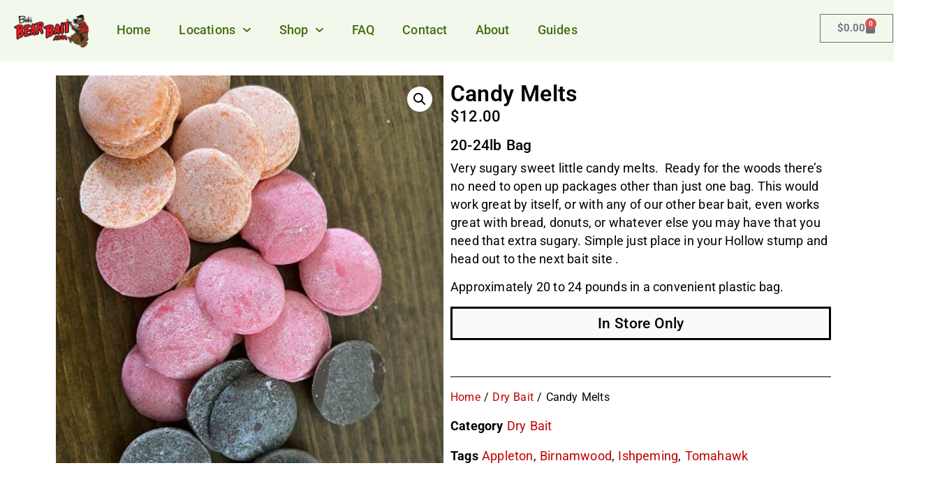

--- FILE ---
content_type: text/css
request_url: https://bobsbearbait.com/wp-content/uploads/elementor/css/post-139.css?ver=1767729932
body_size: 2165
content:
.elementor-139 .elementor-element.elementor-element-afe1529{--display:flex;--flex-direction:row;--container-widget-width:calc( ( 1 - var( --container-widget-flex-grow ) ) * 100% );--container-widget-height:100%;--container-widget-flex-grow:1;--container-widget-align-self:stretch;--flex-wrap-mobile:wrap;--align-items:center;--gap:0px 0px;--row-gap:0px;--column-gap:0px;}.elementor-139 .elementor-element.elementor-element-afe1529:not(.elementor-motion-effects-element-type-background), .elementor-139 .elementor-element.elementor-element-afe1529 > .elementor-motion-effects-container > .elementor-motion-effects-layer{background-color:var( --e-global-color-87c2510 );}.elementor-139 .elementor-element.elementor-element-7b0368b{--display:flex;--flex-direction:column;--container-widget-width:100%;--container-widget-height:initial;--container-widget-flex-grow:0;--container-widget-align-self:initial;--flex-wrap-mobile:wrap;}.elementor-widget-theme-site-logo .widget-image-caption{color:var( --e-global-color-text );font-family:var( --e-global-typography-text-font-family ), Sans-serif;font-weight:var( --e-global-typography-text-font-weight );}.elementor-139 .elementor-element.elementor-element-36a3ee9{text-align:left;}.elementor-139 .elementor-element.elementor-element-785b715{--display:flex;--flex-direction:row;--container-widget-width:calc( ( 1 - var( --container-widget-flex-grow ) ) * 100% );--container-widget-height:100%;--container-widget-flex-grow:1;--container-widget-align-self:stretch;--flex-wrap-mobile:wrap;--justify-content:flex-end;--align-items:center;--gap:5px 5px;--row-gap:5px;--column-gap:5px;}.elementor-widget-nav-menu .elementor-nav-menu .elementor-item{font-family:var( --e-global-typography-primary-font-family ), Sans-serif;font-weight:var( --e-global-typography-primary-font-weight );}.elementor-widget-nav-menu .elementor-nav-menu--main .elementor-item{color:var( --e-global-color-text );fill:var( --e-global-color-text );}.elementor-widget-nav-menu .elementor-nav-menu--main .elementor-item:hover,
					.elementor-widget-nav-menu .elementor-nav-menu--main .elementor-item.elementor-item-active,
					.elementor-widget-nav-menu .elementor-nav-menu--main .elementor-item.highlighted,
					.elementor-widget-nav-menu .elementor-nav-menu--main .elementor-item:focus{color:var( --e-global-color-accent );fill:var( --e-global-color-accent );}.elementor-widget-nav-menu .elementor-nav-menu--main:not(.e--pointer-framed) .elementor-item:before,
					.elementor-widget-nav-menu .elementor-nav-menu--main:not(.e--pointer-framed) .elementor-item:after{background-color:var( --e-global-color-accent );}.elementor-widget-nav-menu .e--pointer-framed .elementor-item:before,
					.elementor-widget-nav-menu .e--pointer-framed .elementor-item:after{border-color:var( --e-global-color-accent );}.elementor-widget-nav-menu{--e-nav-menu-divider-color:var( --e-global-color-text );}.elementor-widget-nav-menu .elementor-nav-menu--dropdown .elementor-item, .elementor-widget-nav-menu .elementor-nav-menu--dropdown  .elementor-sub-item{font-family:var( --e-global-typography-accent-font-family ), Sans-serif;font-weight:var( --e-global-typography-accent-font-weight );}.elementor-139 .elementor-element.elementor-element-f05497c .elementor-nav-menu .elementor-item{font-family:"Roboto", Sans-serif;font-size:1.1rem;font-weight:500;letter-spacing:0.2px;}.elementor-139 .elementor-element.elementor-element-f05497c .elementor-nav-menu--main .elementor-item{color:var( --e-global-color-accent );fill:var( --e-global-color-accent );}.elementor-139 .elementor-element.elementor-element-f05497c .elementor-nav-menu--main .elementor-item:hover,
					.elementor-139 .elementor-element.elementor-element-f05497c .elementor-nav-menu--main .elementor-item.elementor-item-active,
					.elementor-139 .elementor-element.elementor-element-f05497c .elementor-nav-menu--main .elementor-item.highlighted,
					.elementor-139 .elementor-element.elementor-element-f05497c .elementor-nav-menu--main .elementor-item:focus{color:var( --e-global-color-primary );fill:var( --e-global-color-primary );}.elementor-139 .elementor-element.elementor-element-f05497c .elementor-nav-menu--main .elementor-item.elementor-item-active{color:var( --e-global-color-primary );}.elementor-139 .elementor-element.elementor-element-f05497c{--e-nav-menu-horizontal-menu-item-margin:calc( 0px / 2 );}.elementor-139 .elementor-element.elementor-element-f05497c .elementor-nav-menu--main:not(.elementor-nav-menu--layout-horizontal) .elementor-nav-menu > li:not(:last-child){margin-bottom:0px;}.elementor-139 .elementor-element.elementor-element-f05497c .elementor-nav-menu--dropdown a, .elementor-139 .elementor-element.elementor-element-f05497c .elementor-menu-toggle{color:var( --e-global-color-accent );fill:var( --e-global-color-accent );}.elementor-139 .elementor-element.elementor-element-f05497c .elementor-nav-menu--dropdown{background-color:var( --e-global-color-87c2510 );}.elementor-139 .elementor-element.elementor-element-f05497c .elementor-nav-menu--dropdown a:hover,
					.elementor-139 .elementor-element.elementor-element-f05497c .elementor-nav-menu--dropdown a:focus,
					.elementor-139 .elementor-element.elementor-element-f05497c .elementor-nav-menu--dropdown a.elementor-item-active,
					.elementor-139 .elementor-element.elementor-element-f05497c .elementor-nav-menu--dropdown a.highlighted,
					.elementor-139 .elementor-element.elementor-element-f05497c .elementor-menu-toggle:hover,
					.elementor-139 .elementor-element.elementor-element-f05497c .elementor-menu-toggle:focus{color:var( --e-global-color-87c2510 );}.elementor-139 .elementor-element.elementor-element-f05497c .elementor-nav-menu--dropdown a:hover,
					.elementor-139 .elementor-element.elementor-element-f05497c .elementor-nav-menu--dropdown a:focus,
					.elementor-139 .elementor-element.elementor-element-f05497c .elementor-nav-menu--dropdown a.elementor-item-active,
					.elementor-139 .elementor-element.elementor-element-f05497c .elementor-nav-menu--dropdown a.highlighted{background-color:var( --e-global-color-accent );}.elementor-139 .elementor-element.elementor-element-f05497c .elementor-nav-menu--dropdown a.elementor-item-active{color:var( --e-global-color-87c2510 );background-color:var( --e-global-color-accent );}.elementor-139 .elementor-element.elementor-element-f05497c .elementor-nav-menu--dropdown .elementor-item, .elementor-139 .elementor-element.elementor-element-f05497c .elementor-nav-menu--dropdown  .elementor-sub-item{font-family:"Roboto", Sans-serif;font-size:1.1rem;font-weight:500;letter-spacing:0.2px;word-spacing:1px;}.elementor-widget-navigation-menu .menu-item a.hfe-menu-item.elementor-button{background-color:var( --e-global-color-accent );font-family:var( --e-global-typography-accent-font-family ), Sans-serif;font-weight:var( --e-global-typography-accent-font-weight );}.elementor-widget-navigation-menu .menu-item a.hfe-menu-item.elementor-button:hover{background-color:var( --e-global-color-accent );}.elementor-widget-navigation-menu a.hfe-menu-item, .elementor-widget-navigation-menu a.hfe-sub-menu-item{font-family:var( --e-global-typography-primary-font-family ), Sans-serif;font-weight:var( --e-global-typography-primary-font-weight );}.elementor-widget-navigation-menu .menu-item a.hfe-menu-item, .elementor-widget-navigation-menu .sub-menu a.hfe-sub-menu-item{color:var( --e-global-color-text );}.elementor-widget-navigation-menu .menu-item a.hfe-menu-item:hover,
								.elementor-widget-navigation-menu .sub-menu a.hfe-sub-menu-item:hover,
								.elementor-widget-navigation-menu .menu-item.current-menu-item a.hfe-menu-item,
								.elementor-widget-navigation-menu .menu-item a.hfe-menu-item.highlighted,
								.elementor-widget-navigation-menu .menu-item a.hfe-menu-item:focus{color:var( --e-global-color-accent );}.elementor-widget-navigation-menu .hfe-nav-menu-layout:not(.hfe-pointer__framed) .menu-item.parent a.hfe-menu-item:before,
								.elementor-widget-navigation-menu .hfe-nav-menu-layout:not(.hfe-pointer__framed) .menu-item.parent a.hfe-menu-item:after{background-color:var( --e-global-color-accent );}.elementor-widget-navigation-menu .hfe-nav-menu-layout:not(.hfe-pointer__framed) .menu-item.parent .sub-menu .hfe-has-submenu-container a:after{background-color:var( --e-global-color-accent );}.elementor-widget-navigation-menu .hfe-pointer__framed .menu-item.parent a.hfe-menu-item:before,
								.elementor-widget-navigation-menu .hfe-pointer__framed .menu-item.parent a.hfe-menu-item:after{border-color:var( --e-global-color-accent );}
							.elementor-widget-navigation-menu .sub-menu li a.hfe-sub-menu-item,
							.elementor-widget-navigation-menu nav.hfe-dropdown li a.hfe-sub-menu-item,
							.elementor-widget-navigation-menu nav.hfe-dropdown li a.hfe-menu-item,
							.elementor-widget-navigation-menu nav.hfe-dropdown-expandible li a.hfe-menu-item,
							.elementor-widget-navigation-menu nav.hfe-dropdown-expandible li a.hfe-sub-menu-item{font-family:var( --e-global-typography-accent-font-family ), Sans-serif;font-weight:var( --e-global-typography-accent-font-weight );}.elementor-139 .elementor-element.elementor-element-977a2fa .hfe-nav-menu__toggle,
						.elementor-139 .elementor-element.elementor-element-977a2fa .hfe-nav-menu-icon{margin:0 auto;justify-content:center;}.elementor-139 .elementor-element.elementor-element-977a2fa li.menu-item a{justify-content:flex-start;}.elementor-139 .elementor-element.elementor-element-977a2fa li.hfe-button-wrapper{text-align:flex-start;}.elementor-139 .elementor-element.elementor-element-977a2fa.hfe-menu-item-flex-end li.hfe-button-wrapper{text-align:right;}.elementor-139 .elementor-element.elementor-element-977a2fa .hfe-flyout-wrapper .hfe-side{width:400px;}.elementor-139 .elementor-element.elementor-element-977a2fa .hfe-flyout-open.left{left:-400px;}.elementor-139 .elementor-element.elementor-element-977a2fa .hfe-flyout-open.right{right:-400px;}.elementor-139 .elementor-element.elementor-element-977a2fa .hfe-flyout-content{padding:30px;background-color:var( --e-global-color-87c2510 );}.elementor-139 .elementor-element.elementor-element-977a2fa .menu-item a.hfe-menu-item{padding-left:15px;padding-right:15px;}.elementor-139 .elementor-element.elementor-element-977a2fa .menu-item a.hfe-sub-menu-item{padding-left:calc( 15px + 20px );padding-right:15px;}.elementor-139 .elementor-element.elementor-element-977a2fa .hfe-nav-menu__layout-vertical .menu-item ul ul a.hfe-sub-menu-item{padding-left:calc( 15px + 40px );padding-right:15px;}.elementor-139 .elementor-element.elementor-element-977a2fa .hfe-nav-menu__layout-vertical .menu-item ul ul ul a.hfe-sub-menu-item{padding-left:calc( 15px + 60px );padding-right:15px;}.elementor-139 .elementor-element.elementor-element-977a2fa .hfe-nav-menu__layout-vertical .menu-item ul ul ul ul a.hfe-sub-menu-item{padding-left:calc( 15px + 80px );padding-right:15px;}.elementor-139 .elementor-element.elementor-element-977a2fa .menu-item a.hfe-menu-item, .elementor-139 .elementor-element.elementor-element-977a2fa .menu-item a.hfe-sub-menu-item{padding-top:15px;padding-bottom:15px;}.elementor-139 .elementor-element.elementor-element-977a2fa .sub-menu a.hfe-sub-menu-item,
						 .elementor-139 .elementor-element.elementor-element-977a2fa nav.hfe-dropdown li a.hfe-menu-item,
						 .elementor-139 .elementor-element.elementor-element-977a2fa nav.hfe-dropdown li a.hfe-sub-menu-item,
						 .elementor-139 .elementor-element.elementor-element-977a2fa nav.hfe-dropdown-expandible li a.hfe-menu-item,
						 .elementor-139 .elementor-element.elementor-element-977a2fa nav.hfe-dropdown-expandible li a.hfe-sub-menu-item{padding-top:15px;padding-bottom:15px;}.elementor-139 .elementor-element.elementor-element-977a2fa .hfe-nav-menu-icon{font-size:20px;}.elementor-139 .elementor-element.elementor-element-977a2fa .hfe-nav-menu-icon svg{font-size:20px;line-height:20px;height:20px;width:20px;}.elementor-139 .elementor-element.elementor-element-977a2fa .hfe-flyout-close,
					.elementor-139 .elementor-element.elementor-element-977a2fa .hfe-flyout-close svg{height:30px;width:30px;font-size:30px;line-height:30px;}.elementor-139 .elementor-element.elementor-element-977a2fa a.hfe-menu-item, .elementor-139 .elementor-element.elementor-element-977a2fa a.hfe-sub-menu-item{font-family:"Roboto", Sans-serif;font-size:1.2rem;font-weight:600;letter-spacing:0.2px;word-spacing:1px;}.elementor-139 .elementor-element.elementor-element-977a2fa .menu-item a.hfe-menu-item, .elementor-139 .elementor-element.elementor-element-977a2fa .sub-menu a.hfe-sub-menu-item{color:var( --e-global-color-dee0fb2 );}.elementor-139 .elementor-element.elementor-element-977a2fa .menu-item a.hfe-menu-item:hover,
								.elementor-139 .elementor-element.elementor-element-977a2fa .sub-menu a.hfe-sub-menu-item:hover,
								.elementor-139 .elementor-element.elementor-element-977a2fa .menu-item.current-menu-item a.hfe-menu-item,
								.elementor-139 .elementor-element.elementor-element-977a2fa .menu-item a.hfe-menu-item.highlighted,
								.elementor-139 .elementor-element.elementor-element-977a2fa .menu-item a.hfe-menu-item:focus{color:var( --e-global-color-primary );}.elementor-139 .elementor-element.elementor-element-977a2fa .menu-item.current-menu-item a.hfe-menu-item,
								.elementor-139 .elementor-element.elementor-element-977a2fa .menu-item.current-menu-ancestor a.hfe-menu-item{color:var( --e-global-color-primary );}.elementor-139 .elementor-element.elementor-element-977a2fa .sub-menu,
								.elementor-139 .elementor-element.elementor-element-977a2fa nav.hfe-dropdown,
								.elementor-139 .elementor-element.elementor-element-977a2fa nav.hfe-dropdown-expandible,
								.elementor-139 .elementor-element.elementor-element-977a2fa nav.hfe-dropdown .menu-item a.hfe-menu-item,
								.elementor-139 .elementor-element.elementor-element-977a2fa nav.hfe-dropdown .menu-item a.hfe-sub-menu-item{background-color:var( --e-global-color-87c2510 );}
							.elementor-139 .elementor-element.elementor-element-977a2fa .sub-menu li a.hfe-sub-menu-item,
							.elementor-139 .elementor-element.elementor-element-977a2fa nav.hfe-dropdown li a.hfe-sub-menu-item,
							.elementor-139 .elementor-element.elementor-element-977a2fa nav.hfe-dropdown li a.hfe-menu-item,
							.elementor-139 .elementor-element.elementor-element-977a2fa nav.hfe-dropdown-expandible li a.hfe-menu-item,
							.elementor-139 .elementor-element.elementor-element-977a2fa nav.hfe-dropdown-expandible li a.hfe-sub-menu-item{font-family:"Roboto", Sans-serif;font-size:1.2rem;font-weight:500;letter-spacing:0.2px;word-spacing:1px;}.elementor-139 .elementor-element.elementor-element-977a2fa nav.hfe-nav-menu__layout-horizontal .sub-menu,
							.elementor-139 .elementor-element.elementor-element-977a2fa nav:not(.hfe-nav-menu__layout-horizontal) .sub-menu.sub-menu-open,
							.elementor-139 .elementor-element.elementor-element-977a2fa nav.hfe-dropdown .hfe-nav-menu,
						 	.elementor-139 .elementor-element.elementor-element-977a2fa nav.hfe-dropdown-expandible .hfe-nav-menu{border-style:none;}.elementor-139 .elementor-element.elementor-element-977a2fa .sub-menu li.menu-item:not(:last-child),
						.elementor-139 .elementor-element.elementor-element-977a2fa nav.hfe-dropdown li.menu-item:not(:last-child),
						.elementor-139 .elementor-element.elementor-element-977a2fa nav.hfe-dropdown-expandible li.menu-item:not(:last-child){border-bottom-style:solid;border-bottom-color:#c4c4c4;border-bottom-width:1px;}.elementor-139 .elementor-element.elementor-element-977a2fa div.hfe-nav-menu-icon{color:var( --e-global-color-accent );}.elementor-139 .elementor-element.elementor-element-977a2fa div.hfe-nav-menu-icon svg{fill:var( --e-global-color-accent );}.elementor-139 .elementor-element.elementor-element-977a2fa div.hfe-nav-menu-icon:hover{color:var( --e-global-color-primary );}.elementor-139 .elementor-element.elementor-element-977a2fa div.hfe-nav-menu-icon:hover svg{fill:var( --e-global-color-primary );}.elementor-139 .elementor-element.elementor-element-977a2fa .hfe-flyout-close{color:var( --e-global-color-982f89a );}.elementor-139 .elementor-element.elementor-element-977a2fa .hfe-flyout-close svg{fill:var( --e-global-color-982f89a );}.elementor-139 .elementor-element.elementor-element-9e19316{--display:flex;}.elementor-widget-woocommerce-menu-cart .elementor-menu-cart__toggle .elementor-button{font-family:var( --e-global-typography-primary-font-family ), Sans-serif;font-weight:var( --e-global-typography-primary-font-weight );}.elementor-widget-woocommerce-menu-cart .elementor-menu-cart__product-name a{font-family:var( --e-global-typography-primary-font-family ), Sans-serif;font-weight:var( --e-global-typography-primary-font-weight );}.elementor-widget-woocommerce-menu-cart .elementor-menu-cart__product-price{font-family:var( --e-global-typography-primary-font-family ), Sans-serif;font-weight:var( --e-global-typography-primary-font-weight );}.elementor-widget-woocommerce-menu-cart .elementor-menu-cart__footer-buttons .elementor-button{font-family:var( --e-global-typography-primary-font-family ), Sans-serif;font-weight:var( --e-global-typography-primary-font-weight );}.elementor-widget-woocommerce-menu-cart .elementor-menu-cart__footer-buttons a.elementor-button--view-cart{font-family:var( --e-global-typography-primary-font-family ), Sans-serif;font-weight:var( --e-global-typography-primary-font-weight );}.elementor-widget-woocommerce-menu-cart .elementor-menu-cart__footer-buttons a.elementor-button--checkout{font-family:var( --e-global-typography-primary-font-family ), Sans-serif;font-weight:var( --e-global-typography-primary-font-weight );}.elementor-widget-woocommerce-menu-cart .woocommerce-mini-cart__empty-message{font-family:var( --e-global-typography-primary-font-family ), Sans-serif;font-weight:var( --e-global-typography-primary-font-weight );}.elementor-139 .elementor-element.elementor-element-3b766e0 > .elementor-widget-container{margin:0px 20px 0px 0px;}.elementor-139 .elementor-element.elementor-element-3b766e0.elementor-menu-cart--cart-type-mini-cart .elementor-menu-cart__container{right:0;left:auto;transform:none;}.elementor-139 .elementor-element.elementor-element-3b766e0{--mini-cart-spacing:0px;--divider-style:solid;--subtotal-divider-style:solid;--elementor-remove-from-cart-button:none;--remove-from-cart-button:block;--cart-border-style:none;--cart-footer-layout:1fr 1fr;--products-max-height-sidecart:calc(100vh - 240px);--products-max-height-minicart:calc(100vh - 385px);}.elementor-139 .elementor-element.elementor-element-3b766e0 .widget_shopping_cart_content{--subtotal-divider-left-width:0;--subtotal-divider-right-width:0;}.elementor-theme-builder-content-area{height:400px;}.elementor-location-header:before, .elementor-location-footer:before{content:"";display:table;clear:both;}@media(max-width:767px){.elementor-139 .elementor-element.elementor-element-7b0368b{--width:45%;}.elementor-139 .elementor-element.elementor-element-785b715{--width:23%;}.elementor-139 .elementor-element.elementor-element-9e19316{--width:30%;}}@media(min-width:768px){.elementor-139 .elementor-element.elementor-element-7b0368b{--width:12%;}.elementor-139 .elementor-element.elementor-element-9e19316{--width:10%;}}

--- FILE ---
content_type: text/css
request_url: https://bobsbearbait.com/wp-content/uploads/elementor/css/post-148.css?ver=1767729932
body_size: 3270
content:
.elementor-148 .elementor-element.elementor-element-febb5fb{--display:flex;--flex-direction:column;--container-widget-width:100%;--container-widget-height:initial;--container-widget-flex-grow:0;--container-widget-align-self:initial;--flex-wrap-mobile:wrap;--margin-top:0px;--margin-bottom:0px;--margin-left:0px;--margin-right:0px;--padding-top:0px;--padding-bottom:0px;--padding-left:0px;--padding-right:0px;}.elementor-148 .elementor-element.elementor-element-febb5fb:not(.elementor-motion-effects-element-type-background), .elementor-148 .elementor-element.elementor-element-febb5fb > .elementor-motion-effects-container > .elementor-motion-effects-layer{background-color:transparent;background-image:linear-gradient(180deg, var( --e-global-color-dee0fb2 ) 10%, #DDDDDD 90%);}.elementor-148 .elementor-element.elementor-element-37b7b69{--spacer-size:40px;}.elementor-148 .elementor-element.elementor-element-2713885{--display:flex;--flex-direction:column;--container-widget-width:100%;--container-widget-height:initial;--container-widget-flex-grow:0;--container-widget-align-self:initial;--flex-wrap-mobile:wrap;--gap:0px 0px;--row-gap:0px;--column-gap:0px;--margin-top:0px;--margin-bottom:0px;--margin-left:0px;--margin-right:0px;--padding-top:20px;--padding-bottom:0px;--padding-left:0px;--padding-right:0px;}.elementor-148 .elementor-element.elementor-element-2713885:not(.elementor-motion-effects-element-type-background), .elementor-148 .elementor-element.elementor-element-2713885 > .elementor-motion-effects-container > .elementor-motion-effects-layer{background-color:#DDDDDD;}.elementor-widget-heading .elementor-heading-title{font-family:var( --e-global-typography-primary-font-family ), Sans-serif;font-weight:var( --e-global-typography-primary-font-weight );color:var( --e-global-color-primary );}.elementor-148 .elementor-element.elementor-element-c78aebb{text-align:center;}.elementor-148 .elementor-element.elementor-element-c78aebb .elementor-heading-title{font-family:"Roboto", Sans-serif;font-size:1.4rem;font-weight:500;letter-spacing:0.2px;word-spacing:1px;color:var( --e-global-color-de0fc45 );}.elementor-148 .elementor-element.elementor-element-6b407bb{--display:flex;--flex-direction:row;--container-widget-width:initial;--container-widget-height:100%;--container-widget-flex-grow:1;--container-widget-align-self:stretch;--flex-wrap-mobile:wrap;--gap:0px 0px;--row-gap:0px;--column-gap:0px;--padding-top:10px;--padding-bottom:20px;--padding-left:0px;--padding-right:0px;}.elementor-148 .elementor-element.elementor-element-6b407bb:not(.elementor-motion-effects-element-type-background), .elementor-148 .elementor-element.elementor-element-6b407bb > .elementor-motion-effects-container > .elementor-motion-effects-layer{background-color:#DDDDDD;}.elementor-148 .elementor-element.elementor-element-1a6cb9e{--display:flex;--flex-direction:column;--container-widget-width:100%;--container-widget-height:initial;--container-widget-flex-grow:0;--container-widget-align-self:initial;--flex-wrap-mobile:wrap;--gap:5px 5px;--row-gap:5px;--column-gap:5px;}.elementor-widget-icon-list .elementor-icon-list-item:not(:last-child):after{border-color:var( --e-global-color-text );}.elementor-widget-icon-list .elementor-icon-list-icon i{color:var( --e-global-color-primary );}.elementor-widget-icon-list .elementor-icon-list-icon svg{fill:var( --e-global-color-primary );}.elementor-widget-icon-list .elementor-icon-list-item > .elementor-icon-list-text, .elementor-widget-icon-list .elementor-icon-list-item > a{font-family:var( --e-global-typography-text-font-family ), Sans-serif;font-weight:var( --e-global-typography-text-font-weight );}.elementor-widget-icon-list .elementor-icon-list-text{color:var( --e-global-color-secondary );}.elementor-148 .elementor-element.elementor-element-698ae7e .elementor-icon-list-icon i{color:var( --e-global-color-dee0fb2 );transition:color 0.3s;}.elementor-148 .elementor-element.elementor-element-698ae7e .elementor-icon-list-icon svg{fill:var( --e-global-color-dee0fb2 );transition:fill 0.3s;}.elementor-148 .elementor-element.elementor-element-698ae7e{--icon-vertical-offset:0px;}.elementor-148 .elementor-element.elementor-element-698ae7e .elementor-icon-list-item > .elementor-icon-list-text, .elementor-148 .elementor-element.elementor-element-698ae7e .elementor-icon-list-item > a{font-family:"Roboto", Sans-serif;font-size:1.3rem;font-weight:500;letter-spacing:0.2px;}.elementor-148 .elementor-element.elementor-element-698ae7e .elementor-icon-list-text{color:var( --e-global-color-dee0fb2 );transition:color 0.3s;}.elementor-148 .elementor-element.elementor-element-698ae7e .elementor-icon-list-item:hover .elementor-icon-list-text{color:var( --e-global-color-87c2510 );}.elementor-148 .elementor-element.elementor-element-16d4428 > .elementor-widget-container{margin:0px 0px 0px 0px;padding:0px 0px 0px 0px;}.elementor-148 .elementor-element.elementor-element-16d4428 .elementor-icon-list-items:not(.elementor-inline-items) .elementor-icon-list-item:not(:last-child){padding-block-end:calc(0px/2);}.elementor-148 .elementor-element.elementor-element-16d4428 .elementor-icon-list-items:not(.elementor-inline-items) .elementor-icon-list-item:not(:first-child){margin-block-start:calc(0px/2);}.elementor-148 .elementor-element.elementor-element-16d4428 .elementor-icon-list-items.elementor-inline-items .elementor-icon-list-item{margin-inline:calc(0px/2);}.elementor-148 .elementor-element.elementor-element-16d4428 .elementor-icon-list-items.elementor-inline-items{margin-inline:calc(-0px/2);}.elementor-148 .elementor-element.elementor-element-16d4428 .elementor-icon-list-items.elementor-inline-items .elementor-icon-list-item:after{inset-inline-end:calc(-0px/2);}.elementor-148 .elementor-element.elementor-element-16d4428 .elementor-icon-list-icon i{color:var( --e-global-color-dee0fb2 );transition:color 0.3s;}.elementor-148 .elementor-element.elementor-element-16d4428 .elementor-icon-list-icon svg{fill:var( --e-global-color-dee0fb2 );transition:fill 0.3s;}.elementor-148 .elementor-element.elementor-element-16d4428 .elementor-icon-list-item:hover .elementor-icon-list-icon i{color:var( --e-global-color-87c2510 );}.elementor-148 .elementor-element.elementor-element-16d4428 .elementor-icon-list-item:hover .elementor-icon-list-icon svg{fill:var( --e-global-color-87c2510 );}.elementor-148 .elementor-element.elementor-element-16d4428{--e-icon-list-icon-size:1.2rem;--icon-vertical-offset:0px;}.elementor-148 .elementor-element.elementor-element-16d4428 .elementor-icon-list-icon{padding-inline-end:0px;}.elementor-148 .elementor-element.elementor-element-16d4428 .elementor-icon-list-item > .elementor-icon-list-text, .elementor-148 .elementor-element.elementor-element-16d4428 .elementor-icon-list-item > a{font-family:"Roboto", Sans-serif;font-size:1.1rem;font-weight:400;line-height:1.8rem;letter-spacing:0.2px;word-spacing:1px;}.elementor-148 .elementor-element.elementor-element-16d4428 .elementor-icon-list-text{color:var( --e-global-color-dee0fb2 );transition:color 0.3s;}.elementor-148 .elementor-element.elementor-element-16d4428 .elementor-icon-list-item:hover .elementor-icon-list-text{color:var( --e-global-color-87c2510 );}.elementor-148 .elementor-element.elementor-element-330a090{--display:flex;--flex-direction:column;--container-widget-width:100%;--container-widget-height:initial;--container-widget-flex-grow:0;--container-widget-align-self:initial;--flex-wrap-mobile:wrap;--gap:5px 5px;--row-gap:5px;--column-gap:5px;}.elementor-148 .elementor-element.elementor-element-4217538 .elementor-icon-list-icon i{color:var( --e-global-color-dee0fb2 );transition:color 0.3s;}.elementor-148 .elementor-element.elementor-element-4217538 .elementor-icon-list-icon svg{fill:var( --e-global-color-dee0fb2 );transition:fill 0.3s;}.elementor-148 .elementor-element.elementor-element-4217538{--icon-vertical-offset:0px;}.elementor-148 .elementor-element.elementor-element-4217538 .elementor-icon-list-item > .elementor-icon-list-text, .elementor-148 .elementor-element.elementor-element-4217538 .elementor-icon-list-item > a{font-family:"Roboto", Sans-serif;font-size:1.3rem;font-weight:500;letter-spacing:0.2px;}.elementor-148 .elementor-element.elementor-element-4217538 .elementor-icon-list-text{color:var( --e-global-color-dee0fb2 );transition:color 0.3s;}.elementor-148 .elementor-element.elementor-element-4217538 .elementor-icon-list-item:hover .elementor-icon-list-text{color:var( --e-global-color-87c2510 );}.elementor-148 .elementor-element.elementor-element-8b671f6 > .elementor-widget-container{margin:0px 0px 0px 0px;padding:0px 0px 0px 0px;}.elementor-148 .elementor-element.elementor-element-8b671f6 .elementor-icon-list-items:not(.elementor-inline-items) .elementor-icon-list-item:not(:last-child){padding-block-end:calc(0px/2);}.elementor-148 .elementor-element.elementor-element-8b671f6 .elementor-icon-list-items:not(.elementor-inline-items) .elementor-icon-list-item:not(:first-child){margin-block-start:calc(0px/2);}.elementor-148 .elementor-element.elementor-element-8b671f6 .elementor-icon-list-items.elementor-inline-items .elementor-icon-list-item{margin-inline:calc(0px/2);}.elementor-148 .elementor-element.elementor-element-8b671f6 .elementor-icon-list-items.elementor-inline-items{margin-inline:calc(-0px/2);}.elementor-148 .elementor-element.elementor-element-8b671f6 .elementor-icon-list-items.elementor-inline-items .elementor-icon-list-item:after{inset-inline-end:calc(-0px/2);}.elementor-148 .elementor-element.elementor-element-8b671f6 .elementor-icon-list-icon i{color:var( --e-global-color-dee0fb2 );transition:color 0.3s;}.elementor-148 .elementor-element.elementor-element-8b671f6 .elementor-icon-list-icon svg{fill:var( --e-global-color-dee0fb2 );transition:fill 0.3s;}.elementor-148 .elementor-element.elementor-element-8b671f6 .elementor-icon-list-item:hover .elementor-icon-list-icon i{color:var( --e-global-color-87c2510 );}.elementor-148 .elementor-element.elementor-element-8b671f6 .elementor-icon-list-item:hover .elementor-icon-list-icon svg{fill:var( --e-global-color-87c2510 );}.elementor-148 .elementor-element.elementor-element-8b671f6{--e-icon-list-icon-size:1.2rem;--icon-vertical-offset:0px;}.elementor-148 .elementor-element.elementor-element-8b671f6 .elementor-icon-list-icon{padding-inline-end:0px;}.elementor-148 .elementor-element.elementor-element-8b671f6 .elementor-icon-list-item > .elementor-icon-list-text, .elementor-148 .elementor-element.elementor-element-8b671f6 .elementor-icon-list-item > a{font-family:"Roboto", Sans-serif;font-size:1.1rem;font-weight:400;line-height:1.8rem;letter-spacing:0.2px;word-spacing:1px;}.elementor-148 .elementor-element.elementor-element-8b671f6 .elementor-icon-list-text{color:var( --e-global-color-dee0fb2 );transition:color 0.3s;}.elementor-148 .elementor-element.elementor-element-8b671f6 .elementor-icon-list-item:hover .elementor-icon-list-text{color:var( --e-global-color-87c2510 );}.elementor-148 .elementor-element.elementor-element-451edb0{--display:flex;--flex-direction:column;--container-widget-width:100%;--container-widget-height:initial;--container-widget-flex-grow:0;--container-widget-align-self:initial;--flex-wrap-mobile:wrap;--gap:5px 5px;--row-gap:5px;--column-gap:5px;}.elementor-148 .elementor-element.elementor-element-2bbea8c .elementor-icon-list-icon i{color:var( --e-global-color-dee0fb2 );transition:color 0.3s;}.elementor-148 .elementor-element.elementor-element-2bbea8c .elementor-icon-list-icon svg{fill:var( --e-global-color-dee0fb2 );transition:fill 0.3s;}.elementor-148 .elementor-element.elementor-element-2bbea8c{--icon-vertical-offset:0px;}.elementor-148 .elementor-element.elementor-element-2bbea8c .elementor-icon-list-item > .elementor-icon-list-text, .elementor-148 .elementor-element.elementor-element-2bbea8c .elementor-icon-list-item > a{font-family:"Roboto", Sans-serif;font-size:1.3rem;font-weight:500;letter-spacing:0.2px;}.elementor-148 .elementor-element.elementor-element-2bbea8c .elementor-icon-list-text{color:var( --e-global-color-dee0fb2 );transition:color 0.3s;}.elementor-148 .elementor-element.elementor-element-2bbea8c .elementor-icon-list-item:hover .elementor-icon-list-text{color:var( --e-global-color-87c2510 );}.elementor-148 .elementor-element.elementor-element-9302ab5 > .elementor-widget-container{margin:0px 0px 0px 0px;padding:0px 0px 0px 0px;}.elementor-148 .elementor-element.elementor-element-9302ab5 .elementor-icon-list-items:not(.elementor-inline-items) .elementor-icon-list-item:not(:last-child){padding-block-end:calc(0px/2);}.elementor-148 .elementor-element.elementor-element-9302ab5 .elementor-icon-list-items:not(.elementor-inline-items) .elementor-icon-list-item:not(:first-child){margin-block-start:calc(0px/2);}.elementor-148 .elementor-element.elementor-element-9302ab5 .elementor-icon-list-items.elementor-inline-items .elementor-icon-list-item{margin-inline:calc(0px/2);}.elementor-148 .elementor-element.elementor-element-9302ab5 .elementor-icon-list-items.elementor-inline-items{margin-inline:calc(-0px/2);}.elementor-148 .elementor-element.elementor-element-9302ab5 .elementor-icon-list-items.elementor-inline-items .elementor-icon-list-item:after{inset-inline-end:calc(-0px/2);}.elementor-148 .elementor-element.elementor-element-9302ab5 .elementor-icon-list-icon i{color:var( --e-global-color-dee0fb2 );transition:color 0.3s;}.elementor-148 .elementor-element.elementor-element-9302ab5 .elementor-icon-list-icon svg{fill:var( --e-global-color-dee0fb2 );transition:fill 0.3s;}.elementor-148 .elementor-element.elementor-element-9302ab5{--e-icon-list-icon-size:1.2rem;--icon-vertical-offset:0px;}.elementor-148 .elementor-element.elementor-element-9302ab5 .elementor-icon-list-icon{padding-inline-end:0px;}.elementor-148 .elementor-element.elementor-element-9302ab5 .elementor-icon-list-item > .elementor-icon-list-text, .elementor-148 .elementor-element.elementor-element-9302ab5 .elementor-icon-list-item > a{font-family:"Roboto", Sans-serif;font-size:1.1rem;font-weight:400;line-height:1.8rem;letter-spacing:0.2px;word-spacing:1px;}.elementor-148 .elementor-element.elementor-element-9302ab5 .elementor-icon-list-text{color:var( --e-global-color-dee0fb2 );transition:color 0.3s;}.elementor-148 .elementor-element.elementor-element-9302ab5 .elementor-icon-list-item:hover .elementor-icon-list-text{color:var( --e-global-color-87c2510 );}.elementor-148 .elementor-element.elementor-element-8c7b9bf{--display:flex;--flex-direction:column;--container-widget-width:100%;--container-widget-height:initial;--container-widget-flex-grow:0;--container-widget-align-self:initial;--flex-wrap-mobile:wrap;--gap:5px 5px;--row-gap:5px;--column-gap:5px;}.elementor-148 .elementor-element.elementor-element-df92e94 .elementor-icon-list-icon i{color:var( --e-global-color-dee0fb2 );transition:color 0.3s;}.elementor-148 .elementor-element.elementor-element-df92e94 .elementor-icon-list-icon svg{fill:var( --e-global-color-dee0fb2 );transition:fill 0.3s;}.elementor-148 .elementor-element.elementor-element-df92e94{--icon-vertical-offset:0px;}.elementor-148 .elementor-element.elementor-element-df92e94 .elementor-icon-list-item > .elementor-icon-list-text, .elementor-148 .elementor-element.elementor-element-df92e94 .elementor-icon-list-item > a{font-family:"Roboto", Sans-serif;font-size:1.3rem;font-weight:500;letter-spacing:0.2px;}.elementor-148 .elementor-element.elementor-element-df92e94 .elementor-icon-list-text{color:var( --e-global-color-dee0fb2 );transition:color 0.3s;}.elementor-148 .elementor-element.elementor-element-df92e94 .elementor-icon-list-item:hover .elementor-icon-list-text{color:var( --e-global-color-87c2510 );}.elementor-148 .elementor-element.elementor-element-0bbb178 > .elementor-widget-container{margin:0px 0px 0px 0px;padding:0px 0px 0px 0px;}.elementor-148 .elementor-element.elementor-element-0bbb178 .elementor-icon-list-items:not(.elementor-inline-items) .elementor-icon-list-item:not(:last-child){padding-block-end:calc(0px/2);}.elementor-148 .elementor-element.elementor-element-0bbb178 .elementor-icon-list-items:not(.elementor-inline-items) .elementor-icon-list-item:not(:first-child){margin-block-start:calc(0px/2);}.elementor-148 .elementor-element.elementor-element-0bbb178 .elementor-icon-list-items.elementor-inline-items .elementor-icon-list-item{margin-inline:calc(0px/2);}.elementor-148 .elementor-element.elementor-element-0bbb178 .elementor-icon-list-items.elementor-inline-items{margin-inline:calc(-0px/2);}.elementor-148 .elementor-element.elementor-element-0bbb178 .elementor-icon-list-items.elementor-inline-items .elementor-icon-list-item:after{inset-inline-end:calc(-0px/2);}.elementor-148 .elementor-element.elementor-element-0bbb178 .elementor-icon-list-icon i{color:var( --e-global-color-dee0fb2 );transition:color 0.3s;}.elementor-148 .elementor-element.elementor-element-0bbb178 .elementor-icon-list-icon svg{fill:var( --e-global-color-dee0fb2 );transition:fill 0.3s;}.elementor-148 .elementor-element.elementor-element-0bbb178{--e-icon-list-icon-size:1.2rem;--icon-vertical-offset:0px;}.elementor-148 .elementor-element.elementor-element-0bbb178 .elementor-icon-list-icon{padding-inline-end:0px;}.elementor-148 .elementor-element.elementor-element-0bbb178 .elementor-icon-list-item > .elementor-icon-list-text, .elementor-148 .elementor-element.elementor-element-0bbb178 .elementor-icon-list-item > a{font-family:"Roboto", Sans-serif;font-size:1.1rem;font-weight:400;line-height:1.8rem;letter-spacing:0.2px;word-spacing:1px;}.elementor-148 .elementor-element.elementor-element-0bbb178 .elementor-icon-list-text{color:var( --e-global-color-dee0fb2 );transition:color 0.3s;}.elementor-148 .elementor-element.elementor-element-0bbb178 .elementor-icon-list-item:hover .elementor-icon-list-text{color:var( --e-global-color-87c2510 );}.elementor-148 .elementor-element.elementor-element-7c90179{--display:flex;--flex-direction:column;--container-widget-width:100%;--container-widget-height:initial;--container-widget-flex-grow:0;--container-widget-align-self:initial;--flex-wrap-mobile:wrap;--gap:5px 5px;--row-gap:5px;--column-gap:5px;}.elementor-148 .elementor-element.elementor-element-d81854e .elementor-icon-list-icon i{color:var( --e-global-color-dee0fb2 );transition:color 0.3s;}.elementor-148 .elementor-element.elementor-element-d81854e .elementor-icon-list-icon svg{fill:var( --e-global-color-dee0fb2 );transition:fill 0.3s;}.elementor-148 .elementor-element.elementor-element-d81854e{--icon-vertical-offset:0px;}.elementor-148 .elementor-element.elementor-element-d81854e .elementor-icon-list-item > .elementor-icon-list-text, .elementor-148 .elementor-element.elementor-element-d81854e .elementor-icon-list-item > a{font-family:"Roboto", Sans-serif;font-size:1.3rem;font-weight:500;letter-spacing:0.2px;}.elementor-148 .elementor-element.elementor-element-d81854e .elementor-icon-list-text{color:var( --e-global-color-dee0fb2 );transition:color 0.3s;}.elementor-148 .elementor-element.elementor-element-d81854e .elementor-icon-list-item:hover .elementor-icon-list-text{color:var( --e-global-color-87c2510 );}.elementor-148 .elementor-element.elementor-element-a22c9fb > .elementor-widget-container{margin:0px 0px 0px 0px;padding:0px 0px 0px 0px;}.elementor-148 .elementor-element.elementor-element-a22c9fb .elementor-icon-list-items:not(.elementor-inline-items) .elementor-icon-list-item:not(:last-child){padding-block-end:calc(0px/2);}.elementor-148 .elementor-element.elementor-element-a22c9fb .elementor-icon-list-items:not(.elementor-inline-items) .elementor-icon-list-item:not(:first-child){margin-block-start:calc(0px/2);}.elementor-148 .elementor-element.elementor-element-a22c9fb .elementor-icon-list-items.elementor-inline-items .elementor-icon-list-item{margin-inline:calc(0px/2);}.elementor-148 .elementor-element.elementor-element-a22c9fb .elementor-icon-list-items.elementor-inline-items{margin-inline:calc(-0px/2);}.elementor-148 .elementor-element.elementor-element-a22c9fb .elementor-icon-list-items.elementor-inline-items .elementor-icon-list-item:after{inset-inline-end:calc(-0px/2);}.elementor-148 .elementor-element.elementor-element-a22c9fb .elementor-icon-list-icon i{color:var( --e-global-color-dee0fb2 );transition:color 0.3s;}.elementor-148 .elementor-element.elementor-element-a22c9fb .elementor-icon-list-icon svg{fill:var( --e-global-color-dee0fb2 );transition:fill 0.3s;}.elementor-148 .elementor-element.elementor-element-a22c9fb{--e-icon-list-icon-size:1.2rem;--icon-vertical-offset:0px;}.elementor-148 .elementor-element.elementor-element-a22c9fb .elementor-icon-list-icon{padding-inline-end:0px;}.elementor-148 .elementor-element.elementor-element-a22c9fb .elementor-icon-list-item > .elementor-icon-list-text, .elementor-148 .elementor-element.elementor-element-a22c9fb .elementor-icon-list-item > a{font-family:"Roboto", Sans-serif;font-size:1.1rem;font-weight:400;line-height:1.8rem;letter-spacing:0.2px;word-spacing:1px;}.elementor-148 .elementor-element.elementor-element-a22c9fb .elementor-icon-list-text{color:var( --e-global-color-dee0fb2 );transition:color 0.3s;}.elementor-148 .elementor-element.elementor-element-a22c9fb .elementor-icon-list-item:hover .elementor-icon-list-text{color:var( --e-global-color-87c2510 );}.elementor-148 .elementor-element.elementor-element-64af71b{--display:flex;--flex-direction:column;--container-widget-width:100%;--container-widget-height:initial;--container-widget-flex-grow:0;--container-widget-align-self:initial;--flex-wrap-mobile:wrap;--gap:5px 5px;--row-gap:5px;--column-gap:5px;}.elementor-148 .elementor-element.elementor-element-5880758 .elementor-icon-list-icon i{color:var( --e-global-color-dee0fb2 );transition:color 0.3s;}.elementor-148 .elementor-element.elementor-element-5880758 .elementor-icon-list-icon svg{fill:var( --e-global-color-dee0fb2 );transition:fill 0.3s;}.elementor-148 .elementor-element.elementor-element-5880758{--icon-vertical-offset:0px;}.elementor-148 .elementor-element.elementor-element-5880758 .elementor-icon-list-item > .elementor-icon-list-text, .elementor-148 .elementor-element.elementor-element-5880758 .elementor-icon-list-item > a{font-family:"Roboto", Sans-serif;font-size:1.3rem;font-weight:500;letter-spacing:0.2px;}.elementor-148 .elementor-element.elementor-element-5880758 .elementor-icon-list-text{color:var( --e-global-color-dee0fb2 );transition:color 0.3s;}.elementor-148 .elementor-element.elementor-element-5880758 .elementor-icon-list-item:hover .elementor-icon-list-text{color:var( --e-global-color-87c2510 );}.elementor-148 .elementor-element.elementor-element-d517d72 > .elementor-widget-container{margin:0px 0px 0px 0px;padding:0px 0px 0px 0px;}.elementor-148 .elementor-element.elementor-element-d517d72 .elementor-icon-list-items:not(.elementor-inline-items) .elementor-icon-list-item:not(:last-child){padding-block-end:calc(0px/2);}.elementor-148 .elementor-element.elementor-element-d517d72 .elementor-icon-list-items:not(.elementor-inline-items) .elementor-icon-list-item:not(:first-child){margin-block-start:calc(0px/2);}.elementor-148 .elementor-element.elementor-element-d517d72 .elementor-icon-list-items.elementor-inline-items .elementor-icon-list-item{margin-inline:calc(0px/2);}.elementor-148 .elementor-element.elementor-element-d517d72 .elementor-icon-list-items.elementor-inline-items{margin-inline:calc(-0px/2);}.elementor-148 .elementor-element.elementor-element-d517d72 .elementor-icon-list-items.elementor-inline-items .elementor-icon-list-item:after{inset-inline-end:calc(-0px/2);}.elementor-148 .elementor-element.elementor-element-d517d72 .elementor-icon-list-icon i{color:var( --e-global-color-dee0fb2 );transition:color 0.3s;}.elementor-148 .elementor-element.elementor-element-d517d72 .elementor-icon-list-icon svg{fill:var( --e-global-color-dee0fb2 );transition:fill 0.3s;}.elementor-148 .elementor-element.elementor-element-d517d72{--e-icon-list-icon-size:1.2rem;--icon-vertical-offset:0px;}.elementor-148 .elementor-element.elementor-element-d517d72 .elementor-icon-list-icon{padding-inline-end:0px;}.elementor-148 .elementor-element.elementor-element-d517d72 .elementor-icon-list-item > .elementor-icon-list-text, .elementor-148 .elementor-element.elementor-element-d517d72 .elementor-icon-list-item > a{font-family:"Roboto", Sans-serif;font-size:1.1rem;font-weight:400;line-height:1.8rem;letter-spacing:0.2px;word-spacing:1px;}.elementor-148 .elementor-element.elementor-element-d517d72 .elementor-icon-list-text{color:var( --e-global-color-dee0fb2 );transition:color 0.3s;}.elementor-148 .elementor-element.elementor-element-d517d72 .elementor-icon-list-item:hover .elementor-icon-list-text{color:var( --e-global-color-87c2510 );}.elementor-148 .elementor-element.elementor-element-566b1c5{--display:flex;--flex-direction:column;--container-widget-width:100%;--container-widget-height:initial;--container-widget-flex-grow:0;--container-widget-align-self:initial;--flex-wrap-mobile:wrap;--gap:5px 5px;--row-gap:5px;--column-gap:5px;}.elementor-148 .elementor-element.elementor-element-64fb374 .elementor-icon-list-icon i{color:var( --e-global-color-dee0fb2 );transition:color 0.3s;}.elementor-148 .elementor-element.elementor-element-64fb374 .elementor-icon-list-icon svg{fill:var( --e-global-color-dee0fb2 );transition:fill 0.3s;}.elementor-148 .elementor-element.elementor-element-64fb374{--icon-vertical-offset:0px;}.elementor-148 .elementor-element.elementor-element-64fb374 .elementor-icon-list-item > .elementor-icon-list-text, .elementor-148 .elementor-element.elementor-element-64fb374 .elementor-icon-list-item > a{font-family:"Roboto", Sans-serif;font-size:1.3rem;font-weight:500;letter-spacing:0.2px;}.elementor-148 .elementor-element.elementor-element-64fb374 .elementor-icon-list-text{color:var( --e-global-color-dee0fb2 );transition:color 0.3s;}.elementor-148 .elementor-element.elementor-element-64fb374 .elementor-icon-list-item:hover .elementor-icon-list-text{color:var( --e-global-color-87c2510 );}.elementor-148 .elementor-element.elementor-element-3bc44ec > .elementor-widget-container{margin:0px 0px 0px 0px;padding:0px 0px 0px 0px;}.elementor-148 .elementor-element.elementor-element-3bc44ec .elementor-icon-list-items:not(.elementor-inline-items) .elementor-icon-list-item:not(:last-child){padding-block-end:calc(0px/2);}.elementor-148 .elementor-element.elementor-element-3bc44ec .elementor-icon-list-items:not(.elementor-inline-items) .elementor-icon-list-item:not(:first-child){margin-block-start:calc(0px/2);}.elementor-148 .elementor-element.elementor-element-3bc44ec .elementor-icon-list-items.elementor-inline-items .elementor-icon-list-item{margin-inline:calc(0px/2);}.elementor-148 .elementor-element.elementor-element-3bc44ec .elementor-icon-list-items.elementor-inline-items{margin-inline:calc(-0px/2);}.elementor-148 .elementor-element.elementor-element-3bc44ec .elementor-icon-list-items.elementor-inline-items .elementor-icon-list-item:after{inset-inline-end:calc(-0px/2);}.elementor-148 .elementor-element.elementor-element-3bc44ec .elementor-icon-list-icon i{color:var( --e-global-color-dee0fb2 );transition:color 0.3s;}.elementor-148 .elementor-element.elementor-element-3bc44ec .elementor-icon-list-icon svg{fill:var( --e-global-color-dee0fb2 );transition:fill 0.3s;}.elementor-148 .elementor-element.elementor-element-3bc44ec{--e-icon-list-icon-size:1.2rem;--icon-vertical-offset:0px;}.elementor-148 .elementor-element.elementor-element-3bc44ec .elementor-icon-list-icon{padding-inline-end:0px;}.elementor-148 .elementor-element.elementor-element-3bc44ec .elementor-icon-list-item > .elementor-icon-list-text, .elementor-148 .elementor-element.elementor-element-3bc44ec .elementor-icon-list-item > a{font-family:"Roboto", Sans-serif;font-size:1.1rem;font-weight:400;line-height:1.8rem;letter-spacing:0.2px;word-spacing:1px;}.elementor-148 .elementor-element.elementor-element-3bc44ec .elementor-icon-list-text{color:var( --e-global-color-dee0fb2 );transition:color 0.3s;}.elementor-148 .elementor-element.elementor-element-3bc44ec .elementor-icon-list-item:hover .elementor-icon-list-text{color:var( --e-global-color-87c2510 );}.elementor-148 .elementor-element.elementor-element-8495a97{--display:flex;--flex-direction:row;--container-widget-width:initial;--container-widget-height:100%;--container-widget-flex-grow:1;--container-widget-align-self:stretch;--flex-wrap-mobile:wrap;--gap:0px 0px;--row-gap:0px;--column-gap:0px;--padding-top:20px;--padding-bottom:20px;--padding-left:0px;--padding-right:0px;}.elementor-148 .elementor-element.elementor-element-8495a97:not(.elementor-motion-effects-element-type-background), .elementor-148 .elementor-element.elementor-element-8495a97 > .elementor-motion-effects-container > .elementor-motion-effects-layer{background-color:#DDDDDD;}.elementor-148 .elementor-element.elementor-element-5f0e30f{--display:flex;--flex-direction:column;--container-widget-width:100%;--container-widget-height:initial;--container-widget-flex-grow:0;--container-widget-align-self:initial;--flex-wrap-mobile:wrap;--gap:5px 5px;--row-gap:5px;--column-gap:5px;}.elementor-148 .elementor-element.elementor-element-1a17542{text-align:center;}.elementor-148 .elementor-element.elementor-element-1a17542 .elementor-heading-title{font-family:"Roboto", Sans-serif;font-size:1.4rem;font-weight:500;letter-spacing:0.2px;word-spacing:1px;color:var( --e-global-color-de0fc45 );}.elementor-148 .elementor-element.elementor-element-287155d .elementor-icon-list-icon i{color:var( --e-global-color-dee0fb2 );transition:color 0.3s;}.elementor-148 .elementor-element.elementor-element-287155d .elementor-icon-list-icon svg{fill:var( --e-global-color-dee0fb2 );transition:fill 0.3s;}.elementor-148 .elementor-element.elementor-element-287155d{--e-icon-list-icon-size:0rem;--icon-vertical-offset:0px;}.elementor-148 .elementor-element.elementor-element-287155d .elementor-icon-list-item > .elementor-icon-list-text, .elementor-148 .elementor-element.elementor-element-287155d .elementor-icon-list-item > a{font-family:"Roboto", Sans-serif;font-size:1.1rem;font-weight:400;line-height:1.7rem;letter-spacing:0.2px;word-spacing:1px;}.elementor-148 .elementor-element.elementor-element-287155d .elementor-icon-list-text{color:var( --e-global-color-dee0fb2 );transition:color 0.3s;}.elementor-148 .elementor-element.elementor-element-287155d .elementor-icon-list-item:hover .elementor-icon-list-text{color:var( --e-global-color-87c2510 );}.elementor-148 .elementor-element.elementor-element-3aa6e01{--display:flex;--flex-direction:column;--container-widget-width:100%;--container-widget-height:initial;--container-widget-flex-grow:0;--container-widget-align-self:initial;--flex-wrap-mobile:wrap;--gap:5px 5px;--row-gap:5px;--column-gap:5px;}.elementor-148 .elementor-element.elementor-element-f951cdc{text-align:center;}.elementor-148 .elementor-element.elementor-element-f951cdc .elementor-heading-title{font-family:"Roboto", Sans-serif;font-size:1.4rem;font-weight:500;letter-spacing:0.2px;word-spacing:1px;color:var( --e-global-color-de0fc45 );}.elementor-148 .elementor-element.elementor-element-515aee2 .elementor-icon-list-icon i{color:var( --e-global-color-dee0fb2 );transition:color 0.3s;}.elementor-148 .elementor-element.elementor-element-515aee2 .elementor-icon-list-icon svg{fill:var( --e-global-color-dee0fb2 );transition:fill 0.3s;}.elementor-148 .elementor-element.elementor-element-515aee2{--e-icon-list-icon-size:0rem;--icon-vertical-offset:0px;}.elementor-148 .elementor-element.elementor-element-515aee2 .elementor-icon-list-item > .elementor-icon-list-text, .elementor-148 .elementor-element.elementor-element-515aee2 .elementor-icon-list-item > a{font-family:"Roboto", Sans-serif;font-size:1.1rem;font-weight:400;line-height:1.7rem;letter-spacing:0.2px;word-spacing:1px;}.elementor-148 .elementor-element.elementor-element-515aee2 .elementor-icon-list-text{color:var( --e-global-color-dee0fb2 );transition:color 0.3s;}.elementor-148 .elementor-element.elementor-element-515aee2 .elementor-icon-list-item:hover .elementor-icon-list-text{color:var( --e-global-color-87c2510 );}.elementor-148 .elementor-element.elementor-element-ab3b4c1{--display:flex;--gap:10px 10px;--row-gap:10px;--column-gap:10px;}.elementor-148 .elementor-element.elementor-element-8eac483{text-align:center;}.elementor-148 .elementor-element.elementor-element-8eac483 .elementor-heading-title{font-family:"Roboto", Sans-serif;font-size:1.4rem;font-weight:500;letter-spacing:0.2px;word-spacing:1px;color:var( --e-global-color-de0fc45 );}.elementor-widget-hfe-search-button input[type="search"].hfe-search-form__input,.elementor-widget-hfe-search-button .hfe-search-icon-toggle{font-family:var( --e-global-typography-primary-font-family ), Sans-serif;font-weight:var( --e-global-typography-primary-font-weight );}.elementor-widget-hfe-search-button .hfe-search-form__input{color:var( --e-global-color-text );}.elementor-widget-hfe-search-button .hfe-search-form__input::placeholder{color:var( --e-global-color-text );}.elementor-widget-hfe-search-button .hfe-search-form__container, .elementor-widget-hfe-search-button .hfe-search-icon-toggle .hfe-search-form__input,.elementor-widget-hfe-search-button .hfe-input-focus .hfe-search-icon-toggle .hfe-search-form__input{border-color:var( --e-global-color-primary );}.elementor-widget-hfe-search-button .hfe-search-form__input:focus::placeholder{color:var( --e-global-color-text );}.elementor-widget-hfe-search-button .hfe-search-form__container button#clear-with-button,
					.elementor-widget-hfe-search-button .hfe-search-form__container button#clear,
					.elementor-widget-hfe-search-button .hfe-search-icon-toggle button#clear{color:var( --e-global-color-text );}.elementor-148 .elementor-element.elementor-element-f5d414b .hfe-search-form__container{min-height:50px;}.elementor-148 .elementor-element.elementor-element-f5d414b .hfe-search-submit{min-width:50px;}.elementor-148 .elementor-element.elementor-element-f5d414b .hfe-search-form__input{padding-left:calc(50px / 5);padding-right:calc(50px / 5);color:var( --e-global-color-accent );}.elementor-148 .elementor-element.elementor-element-f5d414b .hfe-search-form__container button#clear i:before,
					.elementor-148 .elementor-element.elementor-element-f5d414b .hfe-search-icon-toggle button#clear i:before,
				.elementor-148 .elementor-element.elementor-element-f5d414b .hfe-search-form__container button#clear-with-button i:before{font-size:20px;}.elementor-148 .elementor-element.elementor-element-f5d414b .hfe-search-form__input::placeholder{color:#426F1080;}.elementor-148 .elementor-element.elementor-element-f5d414b .hfe-search-form__input, .elementor-148 .elementor-element.elementor-element-f5d414b .hfe-input-focus .hfe-search-icon-toggle .hfe-search-form__input{background-color:var( --e-global-color-87c2510 );}.elementor-148 .elementor-element.elementor-element-f5d414b .hfe-search-icon-toggle .hfe-search-form__input{background-color:var( --e-global-color-87c2510 );}.elementor-148 .elementor-element.elementor-element-f5d414b .hfe-search-form__container ,.elementor-148 .elementor-element.elementor-element-f5d414b .hfe-search-icon-toggle .hfe-search-form__input,.elementor-148 .elementor-element.elementor-element-f5d414b .hfe-input-focus .hfe-search-icon-toggle .hfe-search-form__input{border-style:solid;}.elementor-148 .elementor-element.elementor-element-f5d414b .hfe-search-form__container, .elementor-148 .elementor-element.elementor-element-f5d414b .hfe-search-icon-toggle .hfe-search-form__input,.elementor-148 .elementor-element.elementor-element-f5d414b .hfe-input-focus .hfe-search-icon-toggle .hfe-search-form__input{border-color:var( --e-global-color-accent );border-width:1px 1px 1px 1px;border-radius:0px;}.elementor-148 .elementor-element.elementor-element-f5d414b .hfe-search-form__container button#clear-with-button,
					.elementor-148 .elementor-element.elementor-element-f5d414b .hfe-search-form__container button#clear,
					.elementor-148 .elementor-element.elementor-element-f5d414b .hfe-search-icon-toggle button#clear{color:#7a7a7a;}.elementor-148 .elementor-element.elementor-element-8af5e47 > .elementor-widget-container{margin:10px 0px 0px 0px;padding:0px 0px 0px 0px;}.elementor-148 .elementor-element.elementor-element-8af5e47{text-align:center;}.elementor-148 .elementor-element.elementor-element-8af5e47 .elementor-heading-title{font-family:"Roboto", Sans-serif;font-size:1.4rem;font-weight:500;letter-spacing:0.2px;word-spacing:1px;color:var( --e-global-color-de0fc45 );}.elementor-148 .elementor-element.elementor-element-34f093b{--grid-template-columns:repeat(0, auto);--grid-column-gap:5px;--grid-row-gap:0px;}.elementor-148 .elementor-element.elementor-element-34f093b .elementor-widget-container{text-align:center;}.elementor-148 .elementor-element.elementor-element-3c8174a{--display:flex;--flex-direction:row;--container-widget-width:calc( ( 1 - var( --container-widget-flex-grow ) ) * 100% );--container-widget-height:100%;--container-widget-flex-grow:1;--container-widget-align-self:stretch;--flex-wrap-mobile:wrap;--align-items:center;--gap:0px 0px;--row-gap:0px;--column-gap:0px;}.elementor-148 .elementor-element.elementor-element-497cf9c{--display:flex;--flex-direction:column;--container-widget-width:100%;--container-widget-height:initial;--container-widget-flex-grow:0;--container-widget-align-self:initial;--flex-wrap-mobile:wrap;}.elementor-148 .elementor-element.elementor-element-497cf9c.e-con{--flex-grow:0;--flex-shrink:0;}.elementor-widget-button .elementor-button{background-color:var( --e-global-color-accent );font-family:var( --e-global-typography-accent-font-family ), Sans-serif;font-weight:var( --e-global-typography-accent-font-weight );}.elementor-148 .elementor-element.elementor-element-fce390f .elementor-button{background-color:var( --e-global-color-dee0fb2 );fill:var( --e-global-color-87c2510 );color:var( --e-global-color-87c2510 );border-style:solid;border-width:2px 2px 2px 2px;border-color:var( --e-global-color-dee0fb2 );border-radius:3px 3px 3px 3px;}.elementor-148 .elementor-element.elementor-element-fce390f .elementor-button:hover, .elementor-148 .elementor-element.elementor-element-fce390f .elementor-button:focus{background-color:var( --e-global-color-87c2510 );color:var( --e-global-color-dee0fb2 );border-color:var( --e-global-color-dee0fb2 );}.elementor-148 .elementor-element.elementor-element-fce390f .elementor-button:hover svg, .elementor-148 .elementor-element.elementor-element-fce390f .elementor-button:focus svg{fill:var( --e-global-color-dee0fb2 );}.elementor-148 .elementor-element.elementor-element-1743bb3{--display:flex;--flex-direction:column;--container-widget-width:100%;--container-widget-height:initial;--container-widget-flex-grow:0;--container-widget-align-self:initial;--flex-wrap-mobile:wrap;}.elementor-148 .elementor-element.elementor-element-1743bb3.e-con{--flex-grow:0;--flex-shrink:0;}.elementor-148 .elementor-element.elementor-element-c2f5379 .elementor-heading-title{font-family:"Roboto", Sans-serif;font-size:1.4rem;font-weight:500;line-height:1.8rem;letter-spacing:0.2px;word-spacing:1px;color:var( --e-global-color-dee0fb2 );}.elementor-148 .elementor-element.elementor-element-89a6b84{--display:flex;--flex-direction:column;--container-widget-width:100%;--container-widget-height:initial;--container-widget-flex-grow:0;--container-widget-align-self:initial;--flex-wrap-mobile:wrap;border-style:solid;--border-style:solid;border-width:2px 0px 0px 0px;--border-top-width:2px;--border-right-width:0px;--border-bottom-width:0px;--border-left-width:0px;border-color:var( --e-global-color-dee0fb2 );--border-color:var( --e-global-color-dee0fb2 );}.elementor-148 .elementor-element.elementor-element-89a6b84:not(.elementor-motion-effects-element-type-background), .elementor-148 .elementor-element.elementor-element-89a6b84 > .elementor-motion-effects-container > .elementor-motion-effects-layer{background-color:var( --e-global-color-87c2510 );}.elementor-widget-text-editor{font-family:var( --e-global-typography-text-font-family ), Sans-serif;font-weight:var( --e-global-typography-text-font-weight );color:var( --e-global-color-text );}.elementor-widget-text-editor.elementor-drop-cap-view-stacked .elementor-drop-cap{background-color:var( --e-global-color-primary );}.elementor-widget-text-editor.elementor-drop-cap-view-framed .elementor-drop-cap, .elementor-widget-text-editor.elementor-drop-cap-view-default .elementor-drop-cap{color:var( --e-global-color-primary );border-color:var( --e-global-color-primary );}.elementor-148 .elementor-element.elementor-element-9253c56 > .elementor-widget-container{margin:0px 10px 0px 10px;}.elementor-148 .elementor-element.elementor-element-9253c56{text-align:justify;font-family:"Roboto", Sans-serif;font-size:0.9rem;font-weight:400;line-height:1.3rem;letter-spacing:0.2px;word-spacing:1px;}.elementor-148 .elementor-element.elementor-element-9f9117c{--display:flex;--flex-direction:row;--container-widget-width:initial;--container-widget-height:100%;--container-widget-flex-grow:1;--container-widget-align-self:stretch;--flex-wrap-mobile:wrap;--gap:0px 0px;--row-gap:0px;--column-gap:0px;--margin-top:0px;--margin-bottom:0px;--margin-left:0px;--margin-right:0px;--padding-top:0px;--padding-bottom:0px;--padding-left:0px;--padding-right:0px;}.elementor-148 .elementor-element.elementor-element-9f9117c:not(.elementor-motion-effects-element-type-background), .elementor-148 .elementor-element.elementor-element-9f9117c > .elementor-motion-effects-container > .elementor-motion-effects-layer{background-color:var( --e-global-color-de0fc45 );}.elementor-148 .elementor-element.elementor-element-492c388{--display:flex;--flex-direction:column;--container-widget-width:100%;--container-widget-height:initial;--container-widget-flex-grow:0;--container-widget-align-self:initial;--flex-wrap-mobile:wrap;}.elementor-widget-copyright .hfe-copyright-wrapper a, .elementor-widget-copyright .hfe-copyright-wrapper{color:var( --e-global-color-text );}.elementor-widget-copyright .hfe-copyright-wrapper, .elementor-widget-copyright .hfe-copyright-wrapper a{font-family:var( --e-global-typography-text-font-family ), Sans-serif;font-weight:var( --e-global-typography-text-font-weight );}.elementor-148 .elementor-element.elementor-element-4417a92 .hfe-copyright-wrapper a, .elementor-148 .elementor-element.elementor-element-4417a92 .hfe-copyright-wrapper{color:var( --e-global-color-87c2510 );}.elementor-148 .elementor-element.elementor-element-4ba6b79{--display:flex;--flex-direction:column;--container-widget-width:100%;--container-widget-height:initial;--container-widget-flex-grow:0;--container-widget-align-self:initial;--flex-wrap-mobile:wrap;}.elementor-148 .elementor-element.elementor-element-aec87f1 .hfe-copyright-wrapper{text-align:right;}.elementor-148 .elementor-element.elementor-element-aec87f1 .hfe-copyright-wrapper a, .elementor-148 .elementor-element.elementor-element-aec87f1 .hfe-copyright-wrapper{color:var( --e-global-color-87c2510 );}.elementor-theme-builder-content-area{height:400px;}.elementor-location-header:before, .elementor-location-footer:before{content:"";display:table;clear:both;}@media(max-width:1024px){.elementor-148 .elementor-element.elementor-element-c2f5379 .elementor-heading-title{font-size:1.3rem;}}@media(min-width:768px){.elementor-148 .elementor-element.elementor-element-1a6cb9e{--width:33%;}.elementor-148 .elementor-element.elementor-element-330a090{--width:33%;}.elementor-148 .elementor-element.elementor-element-451edb0{--width:33%;}.elementor-148 .elementor-element.elementor-element-8c7b9bf{--width:33%;}.elementor-148 .elementor-element.elementor-element-7c90179{--width:33%;}.elementor-148 .elementor-element.elementor-element-64af71b{--width:33%;}.elementor-148 .elementor-element.elementor-element-566b1c5{--width:33%;}.elementor-148 .elementor-element.elementor-element-5f0e30f{--width:33%;}.elementor-148 .elementor-element.elementor-element-3aa6e01{--width:33%;}.elementor-148 .elementor-element.elementor-element-ab3b4c1{--width:33%;}.elementor-148 .elementor-element.elementor-element-497cf9c{--width:39.405%;}.elementor-148 .elementor-element.elementor-element-1743bb3{--width:65%;}.elementor-148 .elementor-element.elementor-element-492c388{--width:50%;}.elementor-148 .elementor-element.elementor-element-4ba6b79{--width:50%;}}@media(max-width:1024px) and (min-width:768px){.elementor-148 .elementor-element.elementor-element-497cf9c{--width:163.85px;}.elementor-148 .elementor-element.elementor-element-1743bb3{--width:569.133px;}}@media(max-width:767px){.elementor-148 .elementor-element.elementor-element-c2f5379{text-align:center;}.elementor-148 .elementor-element.elementor-element-4417a92 .hfe-copyright-wrapper{text-align:center;}.elementor-148 .elementor-element.elementor-element-aec87f1 .hfe-copyright-wrapper{text-align:center;}}/* Start custom CSS for text-editor, class: .elementor-element-9253c56 */.elementor-148 .elementor-element.elementor-element-9253c56 p {
    margin:0;
}/* End custom CSS */

--- FILE ---
content_type: text/css
request_url: https://bobsbearbait.com/wp-content/uploads/elementor/css/post-3003.css?ver=1767732537
body_size: 1327
content:
.elementor-3003 .elementor-element.elementor-element-4aa38c82{--display:flex;--flex-direction:column;--container-widget-width:100%;--container-widget-height:initial;--container-widget-flex-grow:0;--container-widget-align-self:initial;--flex-wrap-mobile:wrap;--gap:0px 0px;--row-gap:0px;--column-gap:0px;}.elementor-3003 .elementor-element.elementor-element-65ad9f88{--display:flex;--flex-direction:row;--container-widget-width:initial;--container-widget-height:100%;--container-widget-flex-grow:1;--container-widget-align-self:stretch;--flex-wrap-mobile:wrap;}.elementor-3003 .elementor-element.elementor-element-1614bdb9{--display:flex;--padding-top:0px;--padding-bottom:0px;--padding-left:0px;--padding-right:0px;}.elementor-3003 .elementor-element.elementor-element-35849670{--display:flex;--flex-direction:column;--container-widget-width:100%;--container-widget-height:initial;--container-widget-flex-grow:0;--container-widget-align-self:initial;--flex-wrap-mobile:wrap;--gap:5px 5px;--row-gap:5px;--column-gap:5px;}.elementor-widget-woocommerce-product-title .elementor-heading-title{font-family:var( --e-global-typography-primary-font-family ), Sans-serif;font-weight:var( --e-global-typography-primary-font-weight );color:var( --e-global-color-primary );}.elementor-3003 .elementor-element.elementor-element-5d82957d .elementor-heading-title{font-family:"Roboto", Sans-serif;font-size:2rem;font-weight:600;letter-spacing:0.2px;word-spacing:1px;}.woocommerce .elementor-widget-woocommerce-product-price .price{color:var( --e-global-color-primary );font-family:var( --e-global-typography-primary-font-family ), Sans-serif;font-weight:var( --e-global-typography-primary-font-weight );}.woocommerce .elementor-3003 .elementor-element.elementor-element-2c139551 .price{font-family:"Roboto", Sans-serif;font-size:1.4rem;font-weight:500;letter-spacing:0.2px;word-spacing:1px;}.elementor-widget-heading .elementor-heading-title{font-family:var( --e-global-typography-primary-font-family ), Sans-serif;font-weight:var( --e-global-typography-primary-font-weight );color:var( --e-global-color-primary );}.elementor-3003 .elementor-element.elementor-element-30a046e > .elementor-widget-container{padding:0px 0px 10px 0px;}.elementor-3003 .elementor-element.elementor-element-30a046e .elementor-heading-title{font-size:1.3rem;font-weight:500;letter-spacing:0.2px;word-spacing:1px;}.woocommerce .elementor-3003 .elementor-element.elementor-element-6a7b2330 .woocommerce-product-details__short-description{color:var( --e-global-color-primary );font-size:1.1rem;letter-spacing:0.2px;}.elementor-widget-text-editor{font-family:var( --e-global-typography-text-font-family ), Sans-serif;font-weight:var( --e-global-typography-text-font-weight );color:var( --e-global-color-text );}.elementor-widget-text-editor.elementor-drop-cap-view-stacked .elementor-drop-cap{background-color:var( --e-global-color-primary );}.elementor-widget-text-editor.elementor-drop-cap-view-framed .elementor-drop-cap, .elementor-widget-text-editor.elementor-drop-cap-view-default .elementor-drop-cap{color:var( --e-global-color-primary );border-color:var( --e-global-color-primary );}.elementor-3003 .elementor-element.elementor-element-0eb711d > .elementor-widget-container{padding:0px 0px 0px 0px;}.elementor-3003 .elementor-element.elementor-element-0eb711d{font-family:"Roboto", Sans-serif;font-weight:500;letter-spacing:0.2px;word-spacing:1px;color:var( --e-global-color-982f89a );}.elementor-3003 .elementor-element.elementor-element-b3fe2f2{--display:flex;--align-items:flex-start;--container-widget-width:calc( ( 1 - var( --container-widget-flex-grow ) ) * 100% );--gap:0px 0px;--row-gap:0px;--column-gap:0px;--margin-top:0px;--margin-bottom:0px;--margin-left:0px;--margin-right:0px;--padding-top:0px;--padding-bottom:0px;--padding-left:0px;--padding-right:0px;}.elementor-3003 .elementor-element.elementor-element-6e891c5 > .elementor-widget-container{background-color:#FAFAFA;padding:5px 15px 5px 15px;border-style:solid;border-color:#000000;border-radius:1px 1px 1px 1px;}.elementor-3003 .elementor-element.elementor-element-6e891c5.elementor-element{--flex-grow:0;--flex-shrink:0;}.elementor-3003 .elementor-element.elementor-element-6e891c5{text-align:center;}.elementor-3003 .elementor-element.elementor-element-6e891c5 .elementor-heading-title{font-family:"Roboto", Sans-serif;font-size:1.3rem;font-weight:500;line-height:2rem;letter-spacing:0.2px;word-spacing:1px;}.elementor-widget-divider{--divider-color:var( --e-global-color-secondary );}.elementor-widget-divider .elementor-divider__text{color:var( --e-global-color-secondary );font-family:var( --e-global-typography-secondary-font-family ), Sans-serif;font-weight:var( --e-global-typography-secondary-font-weight );}.elementor-widget-divider.elementor-view-stacked .elementor-icon{background-color:var( --e-global-color-secondary );}.elementor-widget-divider.elementor-view-framed .elementor-icon, .elementor-widget-divider.elementor-view-default .elementor-icon{color:var( --e-global-color-secondary );border-color:var( --e-global-color-secondary );}.elementor-widget-divider.elementor-view-framed .elementor-icon, .elementor-widget-divider.elementor-view-default .elementor-icon svg{fill:var( --e-global-color-secondary );}.elementor-3003 .elementor-element.elementor-element-7cfb9070{--divider-border-style:solid;--divider-color:#000;--divider-border-width:1px;}.elementor-3003 .elementor-element.elementor-element-7cfb9070 > .elementor-widget-container{margin:050px 0px 0px 0px;}.elementor-3003 .elementor-element.elementor-element-7cfb9070 .elementor-divider-separator{width:100%;}.elementor-3003 .elementor-element.elementor-element-7cfb9070 .elementor-divider{padding-block-start:2px;padding-block-end:2px;}.elementor-3003 .elementor-element.elementor-element-7c28dfe8 > .elementor-widget-container{margin:015px 0px 0px 0px;}.elementor-3003 .elementor-element.elementor-element-7c28dfe8 .woocommerce-breadcrumb{color:var( --e-global-color-primary );font-size:1rem;letter-spacing:0.2px;word-spacing:1px;}.elementor-3003 .elementor-element.elementor-element-7c28dfe8 .woocommerce-breadcrumb > a{color:var( --e-global-color-982f89a );}.elementor-widget-woocommerce-product-meta .product_meta .detail-container:not(:last-child):after{border-color:var( --e-global-color-text );}.elementor-3003 .elementor-element.elementor-element-4baafa34:not(.elementor-woo-meta--view-inline) .product_meta .detail-container:not(:last-child){padding-bottom:calc(17px/2);}.elementor-3003 .elementor-element.elementor-element-4baafa34:not(.elementor-woo-meta--view-inline) .product_meta .detail-container:not(:first-child){margin-top:calc(17px/2);}.elementor-3003 .elementor-element.elementor-element-4baafa34.elementor-woo-meta--view-inline .product_meta .detail-container{margin-right:calc(17px/2);margin-left:calc(17px/2);}.elementor-3003 .elementor-element.elementor-element-4baafa34.elementor-woo-meta--view-inline .product_meta{margin-right:calc(-17px/2);margin-left:calc(-17px/2);}body:not(.rtl) .elementor-3003 .elementor-element.elementor-element-4baafa34.elementor-woo-meta--view-inline .detail-container:after{right:calc( (-17px/2) + (-1px/2) );}body:not.rtl .elementor-3003 .elementor-element.elementor-element-4baafa34.elementor-woo-meta--view-inline .detail-container:after{left:calc( (-17px/2) - (1px/2) );}.elementor-3003 .elementor-element.elementor-element-4baafa34{font-size:1.1rem;letter-spacing:0.2px;word-spacing:1px;color:var( --e-global-color-primary );}.elementor-3003 .elementor-element.elementor-element-4baafa34 a{font-size:1.1rem;letter-spacing:0.2px;word-spacing:1px;color:var( --e-global-color-982f89a );}.elementor-3003 .elementor-element.elementor-element-756a2193{--display:flex;--flex-direction:column;--container-widget-width:100%;--container-widget-height:initial;--container-widget-flex-grow:0;--container-widget-align-self:initial;--flex-wrap-mobile:wrap;--gap:0px 0px;--row-gap:0px;--column-gap:0px;}.elementor-3003 .elementor-element.elementor-element-70b38c7c{--display:flex;--flex-direction:row;--container-widget-width:initial;--container-widget-height:100%;--container-widget-flex-grow:1;--container-widget-align-self:stretch;--flex-wrap-mobile:wrap;}.elementor-3003 .elementor-element.elementor-element-228d7a04{--display:flex;--padding-top:0px;--padding-bottom:0px;--padding-left:0px;--padding-right:0px;}.elementor-widget-woocommerce-product-content{color:var( --e-global-color-text );font-family:var( --e-global-typography-text-font-family ), Sans-serif;font-weight:var( --e-global-typography-text-font-weight );}.elementor-3003 .elementor-element.elementor-element-6dff33ef{color:var( --e-global-color-primary );}